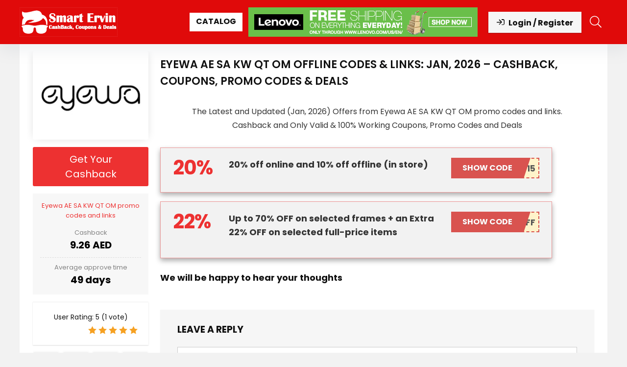

--- FILE ---
content_type: text/html; charset=utf-8
request_url: https://www.google.com/recaptcha/api2/aframe
body_size: 269
content:
<!DOCTYPE HTML><html><head><meta http-equiv="content-type" content="text/html; charset=UTF-8"></head><body><script nonce="IZlx-LSRHEQtTpVBJoVXsQ">/** Anti-fraud and anti-abuse applications only. See google.com/recaptcha */ try{var clients={'sodar':'https://pagead2.googlesyndication.com/pagead/sodar?'};window.addEventListener("message",function(a){try{if(a.source===window.parent){var b=JSON.parse(a.data);var c=clients[b['id']];if(c){var d=document.createElement('img');d.src=c+b['params']+'&rc='+(localStorage.getItem("rc::a")?sessionStorage.getItem("rc::b"):"");window.document.body.appendChild(d);sessionStorage.setItem("rc::e",parseInt(sessionStorage.getItem("rc::e")||0)+1);localStorage.setItem("rc::h",'1768647550186');}}}catch(b){}});window.parent.postMessage("_grecaptcha_ready", "*");}catch(b){}</script></body></html>

--- FILE ---
content_type: text/css
request_url: https://smartervin.com/se/wp-content/themes/SmartErvin/style.css?ver=19.6.1
body_size: -128
content:
/*
	Theme Name: SmartErvin
	Theme URI: https://SmartErvin.com
	Description: SmartErvin
	Author: SmartErvin
	Author URI: https://SmartErvin.com
	Version: 1.0
	Template: rehub-theme
*/

/* =Theme customization starts here
-------------------------------------------------------------- */
.wp-block-columns {
    margin-bottom: 0;
}
.post {
    margin-bottom: 0 !important;
}
a:hover {
    color: #e00a0a;
}
.bp-widget.wp-profile {
    display: none;
}
div#rh-bp-profile-stats {
    display: none;
}
#rh-cover-image-container {
    display: none;
}
li#change-avatar-personal-li {
    display: none;
}
p.cashcred-fee {
    display: none;
}
.cbtrkr_listing {
    background: #f2f2f2;
    box-shadow: 0 5px 10px 0 rgb(0 0 0 / 33%);
    border: 1px solid #e00a0a66;
}
.center {
text-align: center;
}
.cbtrkr_listing_title {
    font-size: 18px;
}
h1 {
    font-size: 22px !important;
}
h2 {
    font-size: 20px !important;
}